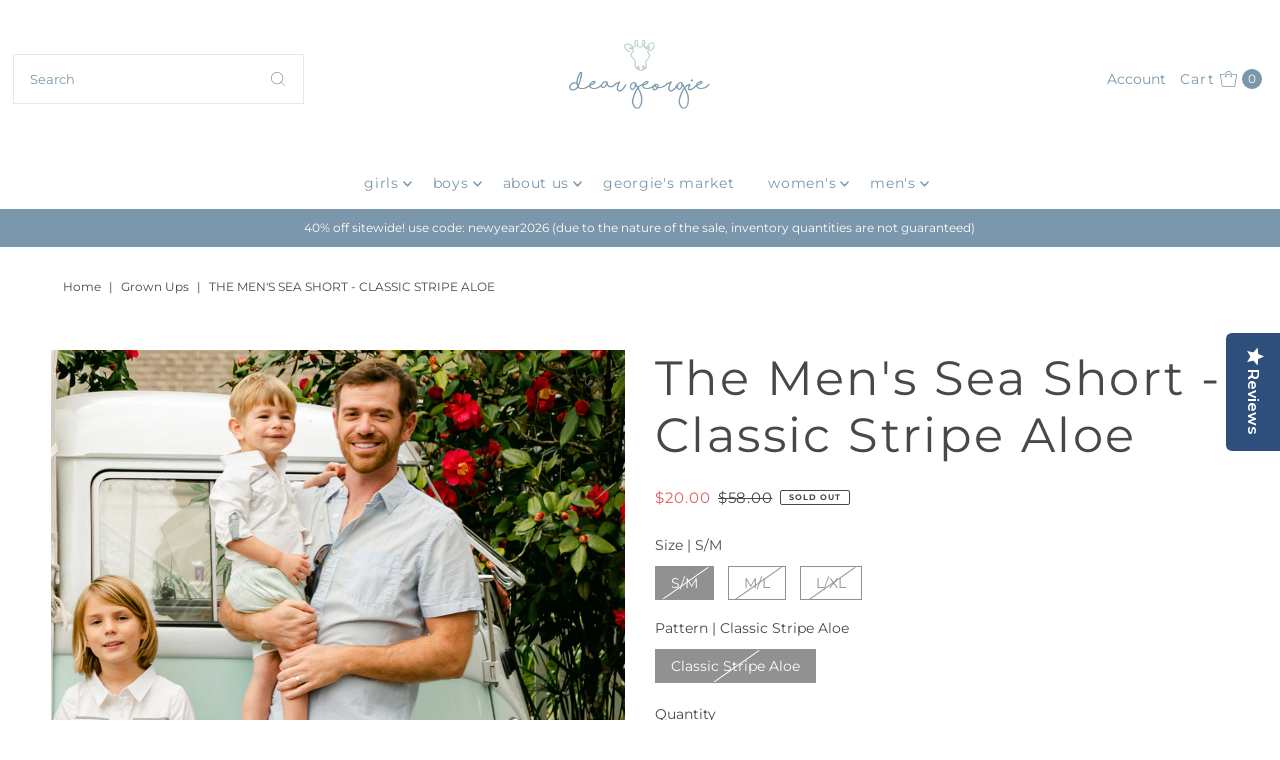

--- FILE ---
content_type: text/javascript; charset=utf-8
request_url: https://www.mydeargeorgie.com/products/the-mens-sea-short-simple-stripe-green.js
body_size: 778
content:
{"id":6764848054314,"title":"The Men's Sea Short - Classic Stripe Aloe","handle":"the-mens-sea-short-simple-stripe-green","description":"\u003cmeta charset=\"utf-8\"\u003e\u003cmeta charset=\"utf-8\"\u003e\n\u003cp\u003eThis one's for the boys! The big boys that is! The crowd favorite Sea Short is available in Men's sizes. Waterproof for those impromptu beach trips or boat rides. Easily go from the dockside to inside with no problem. Short enough to let your knees breath. If you're looking for a daddy\/son or daddy\/daughter matching look, we've got you covered! \u003c\/p\u003e\n\u003cp\u003eMaterial: Poplin Lycra\u003c\/p\u003e\n\u003cp\u003eWhy we Love it: Perfect summer material, comfy fit, prints to match the whole family \u003c\/p\u003e\n\u003cp\u003eAdditional Details: The Sea Short is waterproof material like a bathing suit, but does not contain a net lining like a traditional bathing suit, so it is easy to wear as a traditional short. \u003c\/p\u003e\n\u003cp\u003e\u003cbr\u003e\u003c\/p\u003e","published_at":"2022-02-28T10:04:21-05:00","created_at":"2022-02-18T11:52:57-05:00","vendor":"Dear Georgie","type":"Men's Short","tags":["grown ups","Men's","mensswim","Spring 22"],"price":2000,"price_min":2000,"price_max":2000,"available":false,"price_varies":false,"compare_at_price":5800,"compare_at_price_min":5800,"compare_at_price_max":5800,"compare_at_price_varies":false,"variants":[{"id":39928793956394,"title":"S\/M \/ Classic Stripe Aloe","option1":"S\/M","option2":"Classic Stripe Aloe","option3":null,"sku":"","requires_shipping":true,"taxable":true,"featured_image":null,"available":false,"name":"The Men's Sea Short - Classic Stripe Aloe - S\/M \/ Classic Stripe Aloe","public_title":"S\/M \/ Classic Stripe Aloe","options":["S\/M","Classic Stripe Aloe"],"price":2000,"weight":45,"compare_at_price":5800,"inventory_management":"shopify","barcode":"93956394","requires_selling_plan":false,"selling_plan_allocations":[]},{"id":39928793989162,"title":"M\/L \/ Classic Stripe Aloe","option1":"M\/L","option2":"Classic Stripe Aloe","option3":null,"sku":"","requires_shipping":true,"taxable":true,"featured_image":null,"available":false,"name":"The Men's Sea Short - Classic Stripe Aloe - M\/L \/ Classic Stripe Aloe","public_title":"M\/L \/ Classic Stripe Aloe","options":["M\/L","Classic Stripe Aloe"],"price":2000,"weight":45,"compare_at_price":5800,"inventory_management":"shopify","barcode":"93989162","requires_selling_plan":false,"selling_plan_allocations":[]},{"id":39928796151850,"title":"L\/XL \/ Classic Stripe Aloe","option1":"L\/XL","option2":"Classic Stripe Aloe","option3":null,"sku":"","requires_shipping":true,"taxable":true,"featured_image":null,"available":false,"name":"The Men's Sea Short - Classic Stripe Aloe - L\/XL \/ Classic Stripe Aloe","public_title":"L\/XL \/ Classic Stripe Aloe","options":["L\/XL","Classic Stripe Aloe"],"price":2000,"weight":45,"compare_at_price":5800,"inventory_management":"shopify","barcode":"96151850","requires_selling_plan":false,"selling_plan_allocations":[]}],"images":["\/\/cdn.shopify.com\/s\/files\/1\/1989\/7413\/products\/MenSeaShort_Stripe_AloeArtboard1.jpg?v=1645823162"],"featured_image":"\/\/cdn.shopify.com\/s\/files\/1\/1989\/7413\/products\/MenSeaShort_Stripe_AloeArtboard1.jpg?v=1645823162","options":[{"name":"Size","position":1,"values":["S\/M","M\/L","L\/XL"]},{"name":"Pattern","position":2,"values":["Classic Stripe Aloe"]}],"url":"\/products\/the-mens-sea-short-simple-stripe-green","media":[{"alt":null,"id":21516423168042,"position":1,"preview_image":{"aspect_ratio":1.0,"height":1080,"width":1080,"src":"https:\/\/cdn.shopify.com\/s\/files\/1\/1989\/7413\/products\/MenSeaShort_Stripe_AloeArtboard1.jpg?v=1645823162"},"aspect_ratio":1.0,"height":1080,"media_type":"image","src":"https:\/\/cdn.shopify.com\/s\/files\/1\/1989\/7413\/products\/MenSeaShort_Stripe_AloeArtboard1.jpg?v=1645823162","width":1080}],"requires_selling_plan":false,"selling_plan_groups":[]}